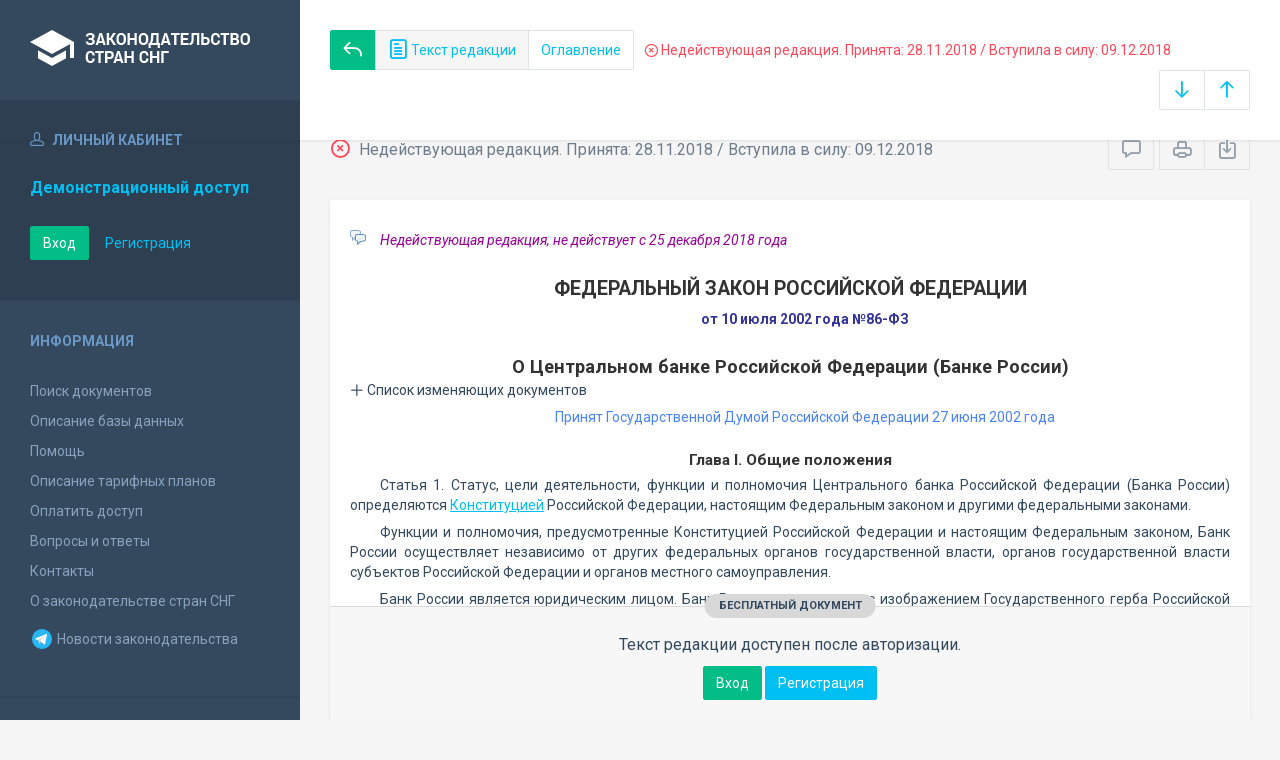

--- FILE ---
content_type: text/html; charset=utf-8
request_url: https://base.spinform.ru/show_red.fwx?rid=84420
body_size: 25556
content:

<!DOCTYPE html>
<html lang="ru">
  <head>
    <title>Федеральный закон Российской Федерации "О Центральном банке Российской Федерации (Банке России)" - Недействующая редакция</title>
    <meta name="keywords" content="">
    <meta name="description" content="Федеральный закон Российской Федерации "О Центральном банке Российской Федерации (Банке России)"">
    
    <meta charset="utf-8">
    <meta http-equiv="X-UA-Compatible" content="IE=Edge">
    <meta name="viewport" content="width=device-width, initial-scale=1">
    <meta name="robots" content="index, follow">
    <meta http-equiv="pragma" content="no-cache">
    <meta http-equiv="expires" content="0">
    
    <link rel="apple-touch-icon" sizes="180x180" href="/img/favicons/apple-touch-icon.png?v=aljp4kr2Np">
    <link rel="icon" type="image/png" sizes="32x32" href="/img/favicons/favicon-32x32.png?v=aljp4kr2Np">
    <link rel="icon" type="image/png" sizes="16x16" href="/img/favicons/favicon-16x16.png?v=aljp4kr2Np">
    <link rel="manifest" href="/img/favicons/manifest.json?v=aljp4kr2Np">
    <link rel="mask-icon" href="/img/favicons/safari-pinned-tab.svg?v=aljp4kr2Np" color="#34495e">
    <link rel="shortcut icon" href="/img/favicons/favicon.ico?v=aljp4kr2Np">
    <meta name="msapplication-config" content="/img/favicons/browserconfig.xml?v=aljp4kr2Np">
    <meta name="theme-color" content="#ffffff">
    <link rel="stylesheet" type="text/css" href="/css/base.css?v=2">
    <!-- Google tag (gtag.js) -->
    <script async src="https://www.googletagmanager.com/gtag/js?id=G-3MWW79EPQ2"></script>
    <script>
    window.dataLayer = window.dataLayer || [];
    function gtag(){dataLayer.push(arguments);}
    gtag('js', new Date());
    gtag('config', 'G-3MWW79EPQ2');
    </script>
  </head>
  <body>
    <nav class="navbar -srch">
      <div class="navbar__header">
        <a class="navbar__header__brand" href="index.fwx"><span>Законодательство стран СНГ</span></a>
        <button class="navbar__header__toggle-menu pushy-link" type="button"><span></span><span></span><span></span></button>
        <button class="btn btn-default btn-sp navbar__header__toggle-search js-toggle-doc-tabs"><span class="icon icon-layers"></span></button>
      </div>
      <div class="navbar__srch">
        <div class="navbar__srch__input-group">
          <div class="btn-group btn-group-stackable js-doc-tabs">
            <a href="https://base.spinform.ru//show_doc.fwx?rgn=3111" title="Вернуться к основному тексту документа" class="btn btn-sp btn-success"><span class="icon icon-reply"></span></a>
            <button type="button" class="btn btn-sp btn-default -tab-active" data-id="1" data-switch="text"><span class="icon icon-paper"></span> Текст редакции</button>
            <button type="button" class="btn btn-sp btn-default" data-id="2" data-switch="ogl">Оглавление</button>
          </div>
        </div>
        <div class="navbar__srch__info -danger">
          <span class="icon icon-9"></span> Недействующая редакция. Принята: 28.11.2018 / Вступила в силу: 09.12.2018
        </div>
        <div class="navbar__srch__input-group -doc-btns js-scroll-btns">
          <div class="btn-group">
            <a href="#page-bottom" class="btn btn-sp btn-default" data-toggle="tooltip" data-to="bottom" title="Перейти в конец документа"><span class="icon icon-arrow-down"></span></a>
            <a href="#document-page" class="btn btn-sp btn-default" data-toggle="tooltip" data-to="top" title="Перейти в начало документа"><span class="icon icon-arrow-up"></span></a>
          </div>
        </div>
      </div>
    </nav>

    <div class="content">
      <div class="content__aside pushy pushy-left" >
<div class="pushy-content">
<button class="pushy-link content__aside__close"><span class="icon icon-arrow-left"></span></button>
<div class="b-aside -account">
<div class="b-aside__header"><span class="icon icon-head"></span> Личный кабинет</div>
<div class="b-aside__content">
<div class="b-user">Демонстрационный доступ</div>
<div class="b-user-info"></div><p class="m-t-30"><a href="https://base.spinform.ru/login.fwx" class="btn btn-success">Вход</a>
<a href="https://base.spinform.ru/registering.fwx" class="btn btn-link">Регистрация</a></p>
</div></div>
<div class="b-aside">
<div class="b-aside__header">Информация</div>
<div class="b-aside__content">
<ul class="aside-list">
<li><a href="spisdoc.fwx">Поиск документов</a></li>
<li><a href="base_info.fwx">Описание базы данных</a></li>
<li><a href="help.fwx">Помощь</a></li>
<li><a href="plans.fwx">Описание тарифных планов</a></li>
<li class="aside-list__important"><a href="order.fwx">Оплатить доступ</a></li>
<li><a href="support.fwx">Вопросы и ответы</a></li>
<li><a href="contacts.fwx?mt=1&qn=1">Контакты</a></li>
<li><a href="http://spinform.ru/cis-countries/about.html">О законодательстве стран СНГ</a></li>
<li><a href="https://t.me/SPInformru" target="_blank" style="display: flex; align-items: center; height: 36px;"><svg xmlns="http://www.w3.org/2000/svg" width="24" height="24" viewBox="0 0 48 48"><path fill="#29b6f6" d="M24 4a20 20 0 1 0 0 40 20 20 0 1 0 0-40Z"/><path fill="#fff" d="m33.95 15-3.746 19.126s-.161.874-1.245.874c-.576 0-.873-.274-.873-.274l-8.114-6.733-3.97-2.001-5.095-1.355S10 24.375 10 23.625c0-.625.933-.923.933-.923l21.316-8.468c-.001-.001.651-.235 1.126-.234.292 0 .625.125.625.5 0 .25-.05.5-.05.5z"/><path fill="#b0bec5" d="m23 30.505-3.426 3.374s-.149.115-.348.12a.494.494 0 0 1-.219-.043l.964-5.965L23 30.505z"/><path fill="#cfd8dc" d="M29.897 18.196a.5.5 0 0 0-.701-.093L16 26s2.106 5.892 2.427 6.912c.322 1.021.58 1.045.58 1.045l.964-5.965 9.832-9.096a.499.499 0 0 0 .094-.7z"/></svg>&nbsp;Новости законодательства</a></li>
</ul>
</div></div>
<div class="b-aside -stats">
<div class="b-aside__header">База данных</div>
<div class="b-aside__content">
<div class="b-stats">
<p>Дата обновления БД:</p><h4>23.01.2026</h4>
<p>Добавлено/обновлено документов:</p><h4>361 / 1591</h4>
<p>Всего документов в БД:</p><h4>337475</h4>
</div>
<ul class="aside-list">
<li><a href="base_stats.fwx">Подробная статистика</a></li>
</ul>
</div></div>
<div class="b-aside -footer">
<div class="b-aside__header">© 2003—2026<br>СоюзПравоИнформ</div>
<div class="b-aside__content">
<ul class="aside-list -sm">
<li><a href="website-agreement.fwx">Соглашение об использовании сайта</a>
<li><a href="confidentiality-agreement.fwx">Соглашение о конфиденциальности</a></li>
<li><a href="license-agreement.fwx">Лицензионное соглашение</a></li>
<li><a href="pdn-policy.fwx">Политика обработки персональных данных</a></li>
<li><a href="spisdoc_direct.fwx">Все документы базы данных</a></li>
</ul>
</div></div>
</div></div>

      <div class="content__body">
        <div class="tabbable doc-tabs">
          <div class="tab-content">
            <div class="tab-pane active" id="tab-text">
              <div class="b-top-bar">
                <div class="b-top-bar__info">
                  <span class="icon icon-9"></span> Недействующая редакция. Принята: 28.11.2018 / Вступила в силу: 09.12.2018
                </div>
                <div class="b-top-bar__sort">
                  <div class="navbar__srch__input-group">
                    <div class="btn-toolbar">
                      <div class="btn-group">
                        <a href="#" class="btn btn-sp btn-default js-toggle-comments" data-toggle="tooltip" title="Скрыть/Показать комментарии"><span class="icon icon-speech-bubble"></span></a>
                      </div>
                      <div class="btn-group">
                        <a href="#" class="btn btn-sp btn-default hidden-xs" data-toggle="tooltip" title="Печать документа" onclick="window.print();"><span class="icon icon-printer"></span></a>
                        <a href="doc_to_word.fwx?rid=84420" class="btn btn-sp btn-default" data-toggle="tooltip" title="Сохранить документ в *.doc"><span class="icon icon-download"></span></a>
                      </div>
                    </div>
                  </div>
                </div>
              </div>
              <div class="tab-pane__body loaded" id="doc-text"><DIV class=comments>
<P>Недействующая редакция, не действует с&nbsp;25 декабря 2018 года</P></DIV>
<H1>ФЕДЕРАЛЬНЫЙ ЗАКОН РОССИЙСКОЙ ФЕДЕРАЦИИ</H1>
<P class=doc-info>от 10 июля 2002 года №86-ФЗ</P>
<P class=dname>О Центральном банке Российской Федерации (Банке России)</P>
<button type="button" class="doc-info-change-button js-doc-info-change-toggle"><span class="icon icon-plus"></span> Список изменяющих документов</button><DIV class=doc-info-change>
<P>(В редакции Федеральных законов Российской Федерации от 10.01.2003 г. №5-ФЗ, 23.12.2003 г. №180-ФЗ, №186, 29.06.2004 г. №58-ФЗ, 29.07.2004 г. №97-ФЗ, 23.12.2004 г. №173-ФЗ, 18.06.2005 г. №61-ФЗ, 18.07.2005 г. №90-ФЗ, 03.05.2006 г. №60-ФЗ, 12.06.2006 г. №85-ФЗ, 29.12.2006 г. №246-ФЗ, 29.12.2006 г.&nbsp;№247-ФЗ, 02.03.2007 г. №24-ФЗ, 26.04.2007 г. №63-ФЗ, 13.10.2008 г. №171-ФЗ, 13.10.2008 г. №174-ФЗ, 27.10.2008 г. №176-ФЗ, 25.12.2008 г. №274-ФЗ, 25.12.2008 г.№276-ФЗ, 30.12.2008 г. №317-ФЗ, 19.07.2009 г. №192-ФЗ, 22.09.2009 г. №218-ФЗ, 25.11.2009 г. №281-ФЗ, 30.09.2010 г. №245-ФЗ, 03.11.2010 г. №291-ФЗ, 07.02.2011 г. №10-ФЗ, 27.06.2011 г. №<A title="Ссылка на Федеральный закон Российской Федерации О внесении изменений в отдельные законодательные акты Российской Федерации в связи с принятием..." class=outer href="show_doc.fwx?rgn=45374">162-ФЗ</A>, 19.10.2011 г. №<A title="Ссылка на Федеральный закон Российской Федерации О внесении изменений в статьи 4 и 57 Федерального закона О Центральном банке Российской федерации..." class=outer href="show_doc.fwx?rgn=47352">285-ФЗ</A>, 21.11.2011 г. №<A title="Ссылка на Федеральный закон Российской Федерации О внесении изменений в отдельные законодательные акты Российской Федерации в связи с принятием..." class=outer href="show_doc.fwx?rgn=47971">327-ФЗ</A>, 03.12.2012 г. №<A title="Ссылка на Федеральный закон Российской Федерации О внесении изменений в отдельные законодательные акты Российской Федерации в связи с принятием..." class=outer href="show_doc.fwx?rgn=56506">231-ФЗ</A>, 25.12.2012 г. №<A title="Ссылка на Федеральный закон Российской Федерации О внесении изменения в статью 46 Федерального закона О Центральном банке Российской Федерации (Банке России)" class=outer href="show_doc.fwx?rgn=56707">266-ФЗ</A>,29.12.2012 г. №<A title="Ссылка на Федеральный закон Российской Федерации О внесении изменений в отдельные законодательные акты Российской Федерации и признании утратившими силу..." class=outer href="show_doc.fwx?rgn=56679">282-ФЗ</A>, 14.03.2013 г. №<A title="Ссылка на Федеральный закон Российской Федерации О внесении изменений в отдельные законодательные акты Российской Федерации" class=outer href="show_doc.fwx?rgn=58481">29-ФЗ</A>, 05.04.2013 г. №<A title="Ссылка на Федеральный закон Российской Федерации О счетной палате Российской Федерации" class=outer href="show_doc.fwx?rgn=58959">41-ФЗ</A>, 07.05.2013 г. №<A title="Ссылка на Федеральный закон Российской Федерации О внесении изменений в отдельные законодательные акты Российской Федерации в связи с принятием..." class=outer href="show_doc.fwx?rgn=59823">102-ФЗ</A>, 02.07.2013 г. №<A title="Ссылка на Федеральный закон Российской Федерации О внесении изменений в отдельные законодательные акты Российской Федерации" class=outer href="show_doc.fwx?rgn=61039">146-ФЗ</A>&nbsp;(см. <A title="Ссылка на Федеральный закон Российской Федерации О внесении изменений в отдельные законодательные акты Российской Федерации :: Статья 6" class=outer href="show_doc.fwx?rgn=61039#A000000030">вступ. в силу</A>), 02.07.2013 г. №<A title="Ссылка на Федеральный закон Российской Федерации О внесении изменений в статьи 13 и 76 Федерального закона О центральном банке Российской Федерации (Банке..." class=outer href="show_doc.fwx?rgn=61196">184-ФЗ</A>, 02.07.2013 г. №<A title="Ссылка на Федеральный закон Российской Федерации О внесении изменений в отдельные законодательные акты Российской Федерации и признании утратившими силу..." class=outer href="show_doc.fwx?rgn=61403">185-ФЗ</A>, 23.07.2013 г. №<A title="Ссылка на Федеральный закон Российской Федерации О внесении изменений в отдельные законодательные акты Российской Федерации в связи..." class=outer href="show_doc.fwx?rgn=61451">251-ФЗ</A>, 02.12.2013 г. №<A title="Ссылка на Федеральный закон Российской Федерации О внесении изменений в Федеральный закон О страховании вкладов физических лиц..." class=outer href="show_doc.fwx?rgn=65198">335-ФЗ</A> (вступ. в силу 03.04.2014 г.), 21.12.2013 г. №<A title="Ссылка на Федеральный закон Российской Федерации О внесении изменений в отдельные законодательные акты Российской Федерации" class=outer href="show_doc.fwx?rgn=65240">375-ФЗ</A> (вступ. в силу 22.06.2014 г.), 21.12.2013 г. №<A title="Ссылка на Федеральный закон Российской Федерации О внесении изменений в отдельные законодательные акты Российской Федерации" class=outer href="show_doc.fwx?rgn=65152">379-ФЗ</A>&nbsp;(вступ. в силу 01.07.2014 г.), 28.12.2013 г. №<A title="Ссылка на Федеральный закон Российская Федерация О внесении изменений в Федеральный закон О негосударственных пенсионных фондах..." class=outer href="show_doc.fwx?rgn=65447">410-ФЗ</A>, 05.05.2014 г. №<A title="Ссылка на Федеральный закон Российской Федерации О внесении изменений в отдельные законодательные акты Российской Федерации" class=outer href="show_doc.fwx?rgn=67251">106-ФЗ</A>&nbsp;(см. <A title="Ссылка на Федеральный закон Российской Федерации О внесении изменений в отдельные законодательные акты Российской Федерации :: Статья 8" class=outer href="show_doc.fwx?rgn=67251#A42I0NG47D">вступ. в силу</A>), 05.05.2014 г. №<A title="Ссылка на Федеральный закон Российской Федерации О внесении изменений в Федеральный закон О национальной платежной системе..." class=outer href="show_doc.fwx?rgn=67252">112-ФЗ</A>, 01.07.2014 г. №<A title="Ссылка на Федеральный закон Российской Федерации О внесении изменения в статью 82.5 Федерального закона О центральном банке Российской..." class=outer href="show_doc.fwx?rgn=68419">202-ФЗ</A>, 21.07.2014 г. №<A title="Ссылка на Федеральный закон Российской Федерации О внесении изменений в отдельные законодательные акты Российской Федерации" class=outer href="show_doc.fwx?rgn=68722">218-ФЗ</A>, 04.10.2014 г. №<A title="Ссылка на Федеральный закон Российской Федерации О внесении изменения в статью 26 Федерального закона О Центральном банке Российской Федерации (Банке России)" class=outer href="show_doc.fwx?rgn=70127">287-ФЗ</A> (вступ. в силу 01.01.2016 г.), 04.11.2014 г. №<A title="Ссылка на Федеральный закон Российской Федерации О внесении изменений в отдельные законодательные акты Российской Федерации и признании утратившими силу..." class=outer href="show_doc.fwx?rgn=70863">344-ФЗ</A>, 22.12.2014 г. №<A title="Ссылка на Федеральный закон Российской Федерации О внесении изменений в отдельные законодательные акты Российской Федерации и признании утратившими силу..." class=outer href="show_doc.fwx?rgn=71919">432-ФЗ</A>, 29.12.2014 г. №<A title="Ссылка на Федеральный закон Российской Федерации О внесении изменений в статью 11 Федерального закона О страховании вкладов физических лиц в банках..." class=outer href="show_doc.fwx?rgn=71990">451-ФЗ</A>, 29.12.2014 г. №<A title="Ссылка на Федеральный закон Российской Федерации О внесении изменений в отдельные законодательные акты Российской Федерации" class=outer href="show_doc.fwx?rgn=72074">484-ФЗ</A>, 29.06.2015 г. №<A title="Ссылка на Федеральный закон Российской Федерации О внесении изменений в отдельные законодательные акты Российской Федерации" class=outer href="show_doc.fwx?rgn=76890">167-ФЗ</A>, 29.06.2015 г. №<A title="Ссылка на Федеральный закон Российской Федерации О внесении изменений в отдельные законодательные акты Российской Федерации и признании утратившими силу..." class=outer href="show_doc.fwx?rgn=76962">210-ФЗ</A>, 13.07.2015 г. №<A title="Ссылка на Федеральный закон Российской Федерации О деятельности кредитных рейтинговых агентств в Российской Федерации, о внесении изменения в статью 76.1..." class=outer href="show_doc.fwx?rgn=77302">222-ФЗ</A>, 13.07.2015 г. №<A title="Ссылка на Федеральный закон Российской Федерации О внесении изменений в отдельные законодательные акты Российской Федерации" class=outer href="show_doc.fwx?rgn=77335">231-ФЗ</A> (вступ. в силу 09.02.2016 г.), 05.10.2015 г. №<A title="Ссылка на Федеральный закон Российской Федерации О внесении изменений в отдельные законодательные акты Российской Федерации в части установления..." class=outer href="show_doc.fwx?rgn=79440">285-ФЗ</A>, 29.12.2015 г. №<A title="Ссылка на Федеральный закон Российской Федерации О внесении изменений в отдельные законодательные акты Российской Федерации" class=outer href="show_doc.fwx?rgn=81716">403-ФЗ</A>, 30.12.2015 г. №<A title="Ссылка на Федеральный закон Российской Федерации О внесении изменений в Федеральный закон О Центральном банке Российской Федерации (Банке России)" class=outer href="show_doc.fwx?rgn=81756">426-ФЗ</A>, 30.12.2015 г. №<A title="Ссылка на Федеральный закон Российской Федерации О внесении изменений в Федеральный закон О рынке ценных бумаг и отдельные законодательные акты..." class=outer href="show_doc.fwx?rgn=81761">430-ФЗ</A>, 23.06.2016 г. №<A title="Ссылка на Федеральный закон Российской Федерации О внесении изменений в отдельные законодательные акты Российской Федерации" class=outer href="show_doc.fwx?rgn=86522">222-ФЗ</A> (вступ. в силу 21.12.2016 г.), 03.07.2016 г. №<A title="Ссылка на Федеральный закон Российской Федерации О внесении изменений в отдельные законодательные акты Российской Федерации" class=outer href="show_doc.fwx?rgn=86886">292-ФЗ</A>, 03.07.2016 г. №<A title="Ссылка на Федеральный закон Российской Федерации О внесении изменений в отдельные законодательные акты Российской Федерации" class=outer href="show_doc.fwx?rgn=87179">340-ФЗ</A> (вступ. в силу 15.07.2016 г.), 03.07.2016 г. №<A title="Ссылка на Федеральный закон Российской Федерации О внесении изменений в статьи 72 и 73 Федерального закона О Центральном банке Российской Федерации..." class=outer href="show_doc.fwx?rgn=87109">362-ФЗ</A>, 28.12.2016 г. №<A title="Ссылка на Федеральный закон Российской Федерации О внесении изменений в отдельные законодательные акты Российской Федерации в части определения понятия..." class=outer href="show_doc.fwx?rgn=92510">505-ФЗ</A> (вступ. в силу 28.06.2017 г.), 28.03.2017 г. №<A title="Ссылка на Федеральный закон Российской Федерации О внесении изменений в статьи 4 и 57 Федерального закона О Центральном банке Российской Федерации..." class=outer href="show_doc.fwx?rgn=95478">38-ФЗ</A>, 01.05.2017 г. №<A title="Ссылка на Федеральный закон Российской Федерации О внесении изменений в отдельные законодательные акты Российской Федерации" class=outer href="show_doc.fwx?rgn=96462">84-ФЗ</A> (вступ. в силу 16.06.2017 г.), 01.05.2017 г. №<A title="Ссылка на Федеральный закон Российской Федерации О внесении изменений в отдельные законодательные акты Российской Федерации" class=outer href="show_doc.fwx?rgn=96473">92-ФЗ</A>, 01.07.2017 г. №<A title="Ссылка на Федеральный закон Российской Федерации О внесении изменения в Федеральный закон О Центральном банке Российской Федерации (Банке России)" class=outer href="show_doc.fwx?rgn=98226">153-ФЗ</A> (вступ. в силу 30.09.2017 г.), 18.07.2017 г. №<A title="Ссылка на Федеральный закон Российской Федерации О внесении изменений в Федеральный закон О клиринге, клиринговой деятельности и центральном контрагенте..." class=outer href="show_doc.fwx?rgn=98686">176-ФЗ</A>, 29.07.2017 г. №<A title="Ссылка на Федеральный закон Российской Федерации О внесении изменений в отдельные законодательные акты Российской Федерации в части совершенствования..." class=outer href="show_doc.fwx?rgn=99400">281-ФЗ</A> (вступ. в силу 28.01.2018 г.), 05.12.2017 г. №<A title="Ссылка на Федеральный закон Российской Федерации О внесении изменений в отдельные законодательные акты Российской Федерации" class=outer href="show_doc.fwx?rgn=102371">391-ФЗ</A> (вступ. в силу 01.01.2018 г.), 31.12.2017 г. №<A title="Ссылка на Федеральный закон Российской Федерации О внесении изменений в отдельные законодательные акты Российской Федерации" class=outer href="show_doc.fwx?rgn=103037">482-ФЗ</A>, 19.02.2018 г. №<A title="Ссылка на Федеральный закон Российской Федерации О внесении изменения в статью 46.1 Федерального закона О Центральном банке Российской Федерации..." class=outer href="show_doc.fwx?rgn=104334">29-ФЗ</A>, 07.03.2018 г. №<A title="Ссылка на Федеральный закон Российской Федерации О внесении изменений в отдельные законодательные акты Российской Федерации по вопросам регулирования..." class=outer href="show_doc.fwx?rgn=104819">49-ФЗ</A> (вступ. в силу 18.03.2018 г.), 07.03.2018 г. №<A title="Ссылка на Федеральный закон Российской Федерации О внесении изменений в отдельные законодательные акты Российской Федерации" class=outer href="show_doc.fwx?rgn=105106">53-ФЗ</A>, 23.04.2018 г. №<A title="Ссылка на Федеральный закон Российской Федерации О внесении изменений в отдельные законодательные акты Российской Федерации" class=outer href="show_doc.fwx?rgn=105984">87-ФЗ</A>, 04.06.2018 г. №<A title="Ссылка на Федеральный закон Российской Федерации О внесении изменений в отдельные законодательные акты Российской Федерации и признании утратившей силу..." class=outer href="show_doc.fwx?rgn=107053">133-ФЗ</A> (вступ. в силу 03.09.2018 г.), 27.06.2018 г. №<A title="Ссылка на Федеральный закон Российской Федерации О внесении изменений в отдельные законодательные акты Российской Федерации в части противодействия хищению..." class=outer href="show_doc.fwx?rgn=107655">167-ФЗ</A> (вступ. в силу 26.09.2018 г.), 29.07.2018 г. №<A title="Ссылка на Федеральный закон Российской Федерации О внесении изменений в отдельные законодательные акты Российской Федерации" class=outer href="show_doc.fwx?rgn=108494">263-ФЗ</A> (см. <A title="Ссылка на Федеральный закон Российской Федерации О внесении изменений в отдельные законодательные акты Российской Федерации :: Статья 6" class=outer href="show_doc.fwx?rgn=108494#A59F0TCZPJ">вступ. в силу</A>), 28.11.2018 г. №<A title="Ссылка на Федеральный закон Российской Федерации О внесении изменений в Федеральный закон О банке развития и отдельные законодательные акты Российской..." class=outer href="show_doc.fwx?rgn=111815">452-ФЗ</A>)</P></DIV>
<P class=doc-info-approved>Принят Государственной Думой Российской Федерации 27 июня 2002 года</P>
<H4><A class=anchor-ogl name=A000000001></A>Глава I. Общие положения</H4>
<P>Статья 1. Статус, цели деятельности, функции и полномочия Центрального банка Российской Федерации (Банка России) определяются <A title="Ссылка на Конституция Российской Федерации" class=outer href="show_doc.fwx?rgn=1409">Конституцией</A> Российской Федерации, настоящим Федеральным законом и другими федеральными законами.</P>
<P>Функции и полномочия, предусмотренные Конституцией Российской Федерации и настоящим Федеральным законом, Банк России осуществляет независимо от других федеральных органов государственной власти, органов государственной власти субъектов Российской Федерации и органов местного самоуправления.</P>
<P>Банк России является юридическим лицом. Банк России имеет печать с изображением Государственного герба Российской Федерации и со своим наименованием.</P>
<P>Местонахождение центральных органов Банка России - город Москва.</P>
<P>Статья 2. Уставный капитал и иное имущество Банка России являются федеральной собственностью. В соответствии с целями и в порядке, которые установлены настоящим Федеральным законом, Банк России осуществляет полномочия по владению, пользованию и распоряжению имуществом Банка России, включая золотовалютные резервы Банка России. Изъятие и обременение обязательствами указанного имущества без согласия Банка России не допускаются, если иное не предусмотрено федеральным законом.</P>
<P>Государство не отвечает по обязательствам Банка России, а Банк России - по обязательствам государства, если они не приняли на себя такие обязательства или если иное не предусмотрено федеральными законами.</P>
<P>Банк России осуществляет свои расходы за счет собственных доходов.</P>
<P><A class=anchor-free name=B381103AQ0></A>Статья 3. Целями деятельности Банка России являются:</P>
<P>защита и обеспечение устойчивости рубля;</P>
<P>развитие и укрепление банковской системы Российской Федерации;</P>
<P>обеспечение стабильности и развитие национальной платежной системы.</P>
<P>развитие финансового рынка Российской Федерации;</P>
<P>обеспечение стабильности финансового рынка Российской Федерации.</P>
<P>Получение прибыли не является целью деятельности Банка России.</P>
<P><A class=anchor-free name=B3M10NU909></A>Статья 4. Банк России выполняет следующие функции:</P>
<P>1) во взаимодействии с Правительством Российской Федерации разрабатывает и проводит единую государственную денежно-кредитную политику;</P>
<P>1.1) во взаимодействии с Правительством Российской Федерации разрабатывает и проводит политику развития и обеспечения стабильности функционирования финансового рынка Российской Федерации;</P>
<P><A class=anchor-free name=B58G0KZ3NC></A>2) монопольно осуществляет эмиссию наличных денег и организует наличное денежное обращение;</P>
<P>2.1) утверждает графическое обозначение рубля в виде знака;</P>
<P>3) является кредитором последней инстанции для кредитных организаций, организует систему их рефинансирования;</P>
<P><A class=anchor-free name=B4ZW0PH6UO></A>4) устанавливает правила осуществления расчетов в Российской Федерации;</P>
<P>4.1) осуществляет надзор и наблюдение в национальной платежной системе;</P>
<P><A class=anchor-free name=B51Y0LT8XA></A>5) устанавливает правила проведения банковских операций;</P>
<P><A class=anchor-free name=B56N0GCW7M></A>6) осуществляет обслуживание счетов бюджетов всех уровней бюджетной системы Российской Федерации, если иное не установлено федеральными законами, посредством проведения расчетов по поручению уполномоченных органов исполнительной власти и государственных внебюджетных фондов, на которые возлагаются организация исполнения и исполнение бюджетов;</P>
<P>7) осуществляет эффективное управление золотовалютными резервами Банка России;</P>
<P>8) принимает решение о государственной регистрации кредитных организаций, выдает кредитным организациям лицензии на осуществление банковских операций, приостанавливает их действие и отзывает их;</P>
<P>8.1) принимает решения о государственной регистрации негосударственных пенсионных фондов;</P>
<P>9) осуществляет надзор за деятельностью кредитных организаций и банковских групп (далее - банковский надзор);</P>
<P>9.1) осуществляет регулирование, контроль и надзор за деятельностью некредитных финансовых организаций в соответствии с федеральными законами;</P>
<P>10) осуществляет регистрацию выпусков эмиссионных ценных бумаг и проспектов ценных бумаг, регистрацию отчетов об итогах выпусков эмиссионных ценных бумаг;</P>
<P>10.1) осуществляет контроль и надзор за соблюдением эмитентами требований законодательства Российской Федерации об акционерных обществах и ценных бумагах;</P>
<P>10.2) осуществляет регулирование, контроль и надзор в сфере корпоративных отношений в акционерных обществах;</P>
<P>11) осуществляет самостоятельно или по поручению Правительства Российской Федерации все виды банковских операций и иных сделок, необходимых для выполнения функций Банка России;</P>
<P><A class=anchor-free name=B4Z10NCRJO></A>12) организует и осуществляет валютное регулирование и валютный контроль в соответствии с законодательством Российской Федерации;</P>
<P>13) определяет порядок осуществления расчетов с международными организациями, иностранными государствами, а также с юридическими и физическими лицами;</P>
<P><A class=anchor-free name=B3UJ0Y44JO></A>14) утверждает отраслевые стандарты бухгалтерского учета для кредитных организаций, Банка России и некредитных финансовых организаций, план счетов бухгалтерского учета для кредитных организаций и порядок его применения, план счетов для Банка России и порядок его применения;</P>
<P><A class=anchor-free name=B5CB0T1DML></A>14.1) утверждает план счетов бухгалтерского учета для некредитных финансовых организаций и порядок его применения;</P>
<P><A class=anchor-free name=B5AU0KP6D3></A>15) устанавливает и публикует официальные курсы иностранных валют по отношению к рублю;</P>
<P>16) принимает участие в разработке прогноза платежного баланса Российской Федерации;</P>
<P>16.1) принимает участие в разработке методологии составления финансового счета Российской Федерации в системе национальных счетов и организует составление финансового счета Российской Федерации;</P>
<P>16.2) организует составление платежного баланса Российской Федерации, международной инвестиционной позиции Российской Федерации, статистики внешней торговли Российской Федерации услугами, внешнего долга Российской Федерации, международных резервов Российской Федерации, прямых инвестиций в Российскую Федерацию и прямых инвестиций из Российской Федерации за рубеж;</P>
<P><A class=anchor-free name=B49W0RNF62></A>16.3) для составления платежного баланса Российской Федерации, международной инвестиционной позиции Российской Федерации, статистики внешней торговли Российской Федерации услугами, внешнего долга Российской Федерации, международных резервов Российской Федерации, прямых инвестиций в Российскую Федерацию и прямых инвестиций из Российской Федерации за рубеж самостоятельно формирует и утверждает статистическую методологию, перечень респондентов, порядок и формы предоставления ими первичных статистических данных, включая формы федерального статистического наблюдения;</P>
<P>17) <SPAN class=imp-comment>утратил силу в соответствии с Федеральным законом Российской Федерации от 21.11.2011 г. №<A title="Ссылка на Федеральный закон Российской Федерации О внесении изменений в отдельные законодательные акты Российской Федерации в связи с принятием..." class=outer href="show_doc.fwx?rgn=47971">327-ФЗ</A></SPAN>;</P>
<DIV class=comments>
<P>(см. предыдущую <A title="Ссылка на редакцию документа от 27/06/2011 :: 17) устанавливает порядок и условия осуществления валютными биржами деятельности по организации пров" class=oldred href="show_red.fwx?rid=13471#B3P013Y850">редакцию</A>)</P></DIV>
<P>18) проводит анализ и прогнозирование состояния экономики Российской Федерации, публикует соответствующие материалы и статистические данные;</P>
<P>18.1) осуществляет выплаты Банка России по вкладам физических лиц в признанных банкротами банках, не участвующих в системе обязательного страхования вкладов физических лиц в банках Российской Федерации, в случаях и порядке, которые предусмотрены федеральным законом;</P>
<P>18.2) является депозитарием средств Международного валютного фонда в валюте Российской Федерации, осуществляет операции и сделки, предусмотренные статьями Соглашения Международного валютного фонда и договорами с Международным валютным фондом;</P>
<P><A class=anchor-free name=B5DB0RRJE5></A>18.3) осуществляет контроль за соблюдением требований законодательства Российской Федерации о противодействии неправомерному использованию инсайдерской информации и манипулированию рынком;</P>
<P>18.4) осуществляет защиту прав и законных интересов акционеров и инвесторов на финансовых рынках, страхователей, застрахованных лиц и выгодоприобретателей, признаваемых таковыми в соответствии со страховым законодательством, а также застрахованных лиц по обязательному пенсионному страхованию, вкладчиков и участников негосударственного пенсионного фонда по негосударственному пенсионному обеспечению;</P>
<P>18.5) организовывает оказание услуг по передаче электронных сообщений по финансовым операциям (далее - финансовые сообщения);</P>
<P>19) осуществляет иные функции в соответствии с федеральными законами.</P>
<DIV class=comments>
<P>(В статью&nbsp;4 внесены изменения в соответствии с Федеральными законами Российской Федерации от 27.06.2011 г. №<A title="Ссылка на Федеральный закон Российской Федерации О внесении изменений в отдельные законодательные акты Российской Федерации в связи с принятием..." class=outer href="show_doc.fwx?rgn=45374">162-ФЗ</A>, 19.10.2011 г. №<A title="Ссылка на Федеральный закон Российской Федерации О внесении изменений в статьи 4 и 57 Федерального закона О Центральном банке Российской федерации..." class=outer href="show_doc.fwx?rgn=47352">285-ФЗ</A>, 23.07.2013 г. №<A title="Ссылка на Федеральный закон Российской Федерации О внесении изменений в отдельные законодательные акты Российской Федерации в связи..." class=outer href="show_doc.fwx?rgn=61451">251-ФЗ</A>, 28.12.2013 г. №<A title="Ссылка на Федеральный закон Российская Федерация О внесении изменений в Федеральный закон О негосударственных пенсионных фондах..." class=outer href="show_doc.fwx?rgn=65447">410-ФЗ</A>, 29.06.2015 г. №<A title="Ссылка на Федеральный закон Российской Федерации О внесении изменений в отдельные законодательные акты Российской Федерации и признании утратившими силу..." class=outer href="show_doc.fwx?rgn=76962">210-ФЗ</A>, 28.03.2017 г. №<A title="Ссылка на Федеральный закон Российской Федерации О внесении изменений в статьи 4 и 57 Федерального закона О Центральном банке Российской Федерации..." class=outer href="show_doc.fwx?rgn=95478">38-ФЗ</A>)</P>
<P>(см. предыдущую <A title="Ссылка на редакцию документа от 23/06/2016 :: Статья 4. Банк России выполняет следующие функции:&#13;&#10;1) во взаимодействии с Правительством Российской" class=oldred href="show_red.fwx?rid=56602#B3M10NU909">редакцию</A>)</P></DIV>
<P>Статья 4.1. Банк России при осуществлении функций, предусмотренных федеральными законами, обязан разрабатывать и реализовывать политику по предотвращению, выявлению и управлению конфликтами интересов.</P>
<DIV class=comments>
<P>(Статья&nbsp;4.1 введена в соответствии с Федеральным законом Российской Федерации от&nbsp;23.07.2013 г. №<A title="Ссылка на Федеральный закон Российской Федерации О внесении изменений в отдельные законодательные акты Российской Федерации в связи..." class=outer href="show_doc.fwx?rgn=61451">251-ФЗ</A>)</P></DIV>
<P>Статья 5. Банк России подотчетен Государственной Думе Федерального Собрания Российской Федерации.</P>
<P>Государственная Дума:</P>
<P>назначает на должность и освобождает от должности Председателя Банка России по представлению Президента Российской Федерации;</P>
<P>назначает на должность и освобождает от должности членов Совета директоров Банка России (далее - Совет директоров) по представлению Председателя Банка России, согласованному с Президентом Российской Федерации;</P>
<P>направляет и отзывает представителей Государственной Думы в Национальном финансовом совете в рамках своей квоты;</P>
<DIV class=comments>
<P>(В абзац&nbsp;четвертый статьи&nbsp;5 внесены изменения в соответствии с Федеральным законом Российской Федерации от&nbsp;23.07.2013 г. №<A title="Ссылка на Федеральный закон Российской Федерации О внесении изменений в отдельные законодательные акты Российской Федерации в связи..." class=outer href="show_doc.fwx?rgn=61451">251-ФЗ</A>)</P>
<P>(см. предыдущую <A title="Ссылка на редакцию документа от 02/07/2013 :: направляет и отзывает представителей Государственной Думы в Национальном банковском совете в рамках" class=oldred href="show_red.fwx?rid=21294#B3Z60RD01I">редакцию</A>)</P></DIV>
<P>рассматривает основные направления единой государственной денежно-кредитной политики и принимает по ним решение;</P>
<P>рассматривает годовой отчет Банка России и принимает по нему решение;</P>
<P>принимает решение о проверке Счетной палатой Российской Федерации финансово-хозяйственной деятельности Банка России, его структурных подразделений и учреждений. Указанное решение может быть принято только на основании предложения Национального финансового совета;</P>
<DIV class=comments>
<P>(В абзац&nbsp;седьмой статьи&nbsp;5 внесены изменения в соответствии с Федеральным законом Российской Федерации от&nbsp;23.07.2013 г. №<A title="Ссылка на Федеральный закон Российской Федерации О внесении изменений в отдельные законодательные акты Российской Федерации в связи..." class=outer href="show_doc.fwx?rgn=61451">251-ФЗ</A>)</P>
<P>(см. предыдущую <A title="Ссылка на редакцию документа от 02/07/2013 :: принимает решение о проверке Счетной палатой Российской Федерации финансово-хозяйственной деятельнос" class=oldred href="show_red.fwx?rid=21294#B3Z60RERCU">редакцию</A>)</P></DIV>
<P>проводит парламентские слушания о деятельности Банка России с участием его представителей;</P>
<P>заслушивает доклады Председателя Банка России о деятельности Банка России (при представлении годового отчета и основных направлений единой государственной денежно-кредитной политики).</P>
<P>Банк России представляет в Государственную Думу и Президенту Российской Федерации информацию в порядке, установленном федеральными законами.</P>
<P>Статья 6. Банк России вправе обращаться с исками в суды в порядке, определенном законодательством Российской Федерации.</P>
<P>Банк России вправе обращаться за защитой своих интересов в международные суды, суды иностранных государств и третейские суды.</P>
<P><A class=anchor-free name=B35G0LNS3H></A>Статья 7. Банк России по вопросам, отнесенным к его компетенции настоящим Федеральным законом и другими федеральными законами, издает в форме указаний, положений и инструкций нормативные акты, обязательные для федеральных органов государственной власти, органов государственной власти субъектов Российской Федерации и органов местного самоуправления, всех юридических и физических лиц.</P>
<P>Правила подготовки нормативных актов Банка России устанавливаются Банком России самостоятельно.</P>
<P><A class=anchor-free name=B5880EYJFW></A>Нормативные акты Банка России вступают в силу по истечении 10 дней после дня их официального опубликования, за исключением случаев, установленных Советом директоров, и за исключением нормативных актов Банка России, указанных в части пятой настоящей статьи. Официальным опубликованием нормативного акта Банка России считается первая публикация его полного текста в официальном издании Банка России - "Вестнике Банка России" или первое размещение (опубликование) на официальном сайте Банка России в информационно-телекоммуникационной сети "Интернет" (<A title="Ссылка на сайт: Банк России" class=outer-net href="http://www.cbr.ru/" target=_blank>www.cbr.ru</A>). Нормативные акты Банка России не имеют обратной силы.</P>
<P>Нормативные акты Банка России должны быть зарегистрированы в порядке, установленном для государственной регистрации нормативных правовых актов федеральных органов исполнительной власти.</P>
<P>Не подлежат государственной регистрации и вступают в силу в соответствии с предусмотренным в них порядком нормативные акты Банка России, устанавливающие:</P>
<P><SPAN class=imp-comment>абзац второй утратил силу в соответствии с Федеральным законом Российской Федерации от&nbsp;07.03.2018 г. №<A title="Ссылка на Федеральный закон Российской Федерации О внесении изменений в отдельные законодательные акты Российской Федерации" class=outer href="show_doc.fwx?rgn=105106">53-ФЗ</A></SPAN></P>
<DIV class=comments>
<P>(см. предыдущую <A title="Ссылка на редакцию документа от 19/02/2018 :: курсы иностранных валют по отношению к рублю;" class=oldred href="show_red.fwx?rid=71000#B5880ERH6L">редакцию</A>)</P></DIV>
<P>изменение процентных ставок;</P>
<P>размер обязательных резервных требований (нормативы обязательных резервов, коэффициент усреднения обязательных резервов);</P>
<P>размеры обязательных нормативов для кредитных организаций и банковских групп, а также для некредитных финансовых организаций в соответствии с настоящим Федеральным законом и иными федеральными законами;</P>
<P>прямые количественные ограничения;</P>
<P>отраслевые стандарты бухгалтерского учета для Банка России, план счетов бухгалтерского учета для Банка России и порядок его применения;</P>
<P>порядок обеспечения функционирования системы Банка России.</P>
<P>В соответствии с порядком, установленным для федеральных органов исполнительной власти, также могут не подлежать регистрации иные нормативные акты Банка России.</P>
<P><SPAN class=imp-comment>Часть&nbsp;седьмая статьи&nbsp;7 утратила силу в соответствии с Федеральным законом Российской Федерации от&nbsp;23.07.2013 г. №<A title="Ссылка на Федеральный закон Российской Федерации О внесении изменений в отдельные законодательные акты Российской Федерации в связи..." class=outer href="show_doc.fwx?rgn=61451">251-ФЗ</A>.</SPAN></P>
<DIV class=comments>
<P>(см. предыдущую <A title="Ссылка на редакцию документа от 02/07/2013 :: Нормативные акты Банка России в полном объеме направляются в необходимых случаях во все зарегистриро" class=oldred href="show_red.fwx?rid=21294#B3Z60T8233">редакцию</A>)</P></DIV>
<P>Нормативные акты Банка России могут быть обжалованы в суд в порядке, установленном для оспаривания нормативных правовых актов федеральных органов государственной власти.</P>
<P>Проекты федеральных законов, а также нормативных правовых актов федеральных органов исполнительной власти, касающиеся выполнения Банком России своих функций, направляются на заключение в Банк России.</P>
<DIV class=comments>
<P>(В статью&nbsp;7 внесены изменения в соответствии с Федеральными законами Российской Федерации от 23.07.2013 г. №<A title="Ссылка на Федеральный закон Российской Федерации О внесении изменений в отдельные законодательные акты Российской Федерации в связи..." class=outer href="show_doc.fwx?rgn=61451">251-ФЗ</A>, 21.07.2014 г. №<A title="Ссылка на Федеральный закон Российской Федерации О внесении изменений в отдельные законодательные акты Российской Федерации" class=outer href="show_doc.fwx?rgn=68722">218-ФЗ</A>, 30.12.2015 г. №<A title="Ссылка на Федеральный закон Российской Федерации О внесении изменений в Федеральный закон О Центральном банке Российской Федерации (Банке России)" class=outer href="show_doc.fwx?rgn=81756">426-ФЗ</A>, 07.03.2018 г. №<A title="Ссылка на Федеральный закон Российской Федерации О внесении изменений в отдельные законодательные акты Российской Федерации" class=outer href="show_doc.fwx?rgn=105106">53-ФЗ</A>)</P>
<P>(см. предыдущую <A title="Ссылка на редакцию документа от 19/02/2018 :: Статья 7. Банк России по вопросам, отнесенным к его компетенции настоящим Федеральным законом и друг" class=oldred href="show_red.fwx?rid=71000#B35G0LNS3H">редакцию</A>)</P></DIV>
<P><A class=anchor-free name=B3550TKQ29></A>Статья 8. Банк России не вправе участвовать в капиталах кредитных организаций, если иное не установлено федеральными законами.</P>
<P>Действие <A title="Ссылка на закладку: Статья 8. Банк России не вправе участвовать в капиталах кредитных организаций, если иное не установлено федеральными законами." href="show_doc.fwx?rgn=3111#B3550TKQ29">части первой</A> настоящей статьи не распространяется на участие Банка России в капитале Сберегательного банка Российской Федерации (далее - Сбербанк).</P>
<P>Уменьшение или отчуждение доли участия Банка России в уставном капитале Сбербанка, не приводящее к сокращению указанной доли участия до уровня менее 50 процентов плюс одна голосующая акция, осуществляется Банком России по согласованию с Правительством Российской Федерации.</P>
<P>Уменьшение или отчуждение доли участия Банка России в уставном капитале Сбербанка, приводящее к сокращению указанной доли участия до уровня менее 50 процентов плюс одна голосующая акция, осуществляется на основании федерального закона.</P>
<P><A class=anchor-free name=B3ZJ0RCUCO></A>Банк России не вправе участвовать в капиталах или являться членом иных коммерческих или некоммерческих организаций, если они не обеспечивают деятельность Банка России, его учреждений, организаций и служащих, за исключением случаев, установленных федеральными законами.</P>
<P>Действие <A title="Ссылка на закладку: Статья 8. Банк России не вправе участвовать в капиталах кредитных организаций, если иное не установлено федеральными законами." href="show_doc.fwx?rgn=3111#B3550TKQ29">частей первой</A> и <A title="Ссылка на закладку: Банк России не вправе участвовать в капиталах или являться членом иных коммерческих или некоммерческих организаций, если они не обеспечивают деятельность Банка России, его учреждений, организаций и сл" href="show_doc.fwx?rgn=3111#B3ZJ0RCUCO">пятой</A> настоящей статьи не распространяется на операции Банка России на открытом рынке, совершаемые в соответствии со статьей 39 настоящего Федерального закона.</P>
<P>Банк России в целях обеспечения устойчивости рубля вправе создавать и (или) участвовать в капитале организации, осуществляющей деятельность по доверительному управлению активами Банка России, а также активами, переданными в ее управление Российской Федерацией, государственными корпорациями, созданными Российской Федерацией, и иными публично-правовыми образованиями или организациями, включая иностранные, для осуществления инвестиций в Российской Федерации и (или) в иностранных государствах.</P>
<P>К сделкам, совершаемым Банком России с кредитными организациями в целях реализации единой государственной денежно-кредитной политики, предусмотренным <A title="Ссылка на закладку: Статья 39. Под операциями Банка России на открытом рынке понимаются:" href="show_doc.fwx?rgn=3111#B3550T562T">статьями 39</A>, <A title="Ссылка на закладку: Статья 40. Под рефинансированием понимается кредитование Банком России кредитных организаций." href="show_doc.fwx?rgn=3111#B35910O4E2">40</A>, <A title="Ссылка на закладку: Статья 44. Банк России в целях реализации денежно-кредитной политики может от своего имени осуществлять эмиссию облигаций, размещаемых и обращаемых среди кредитных организаций." href="show_doc.fwx?rgn=3111#B4OY0K1UWO">44</A> настоящего Федерального закона, не применяются положения <A title="Ссылка на Федеральный закон Российской Федерации Об акционерных обществах :: Глава XI. Заинтересованность в совершении обществом сделки" class=outer href="show_doc.fwx?rgn=1465#A000000093">главы XI</A> Федерального закона от 26 декабря 1995 года №208-ФЗ "Об акционерных обществах".</P>
<P>Банк России на основании решения Совета директоров вправе вносить денежные средства и (или) иное имущество, включая недвижимое имущество, в качестве имущественного взноса Банка России в имущество государственной корпорации "Агентство по страхованию вкладов".</P>
<DIV class=comments>
<P>(В статью&nbsp;8 внесены изменения в соответствии с Федеральными законами Российской Федерации от&nbsp;21.07.2014 г. №<A title="Ссылка на Федеральный закон Российской Федерации О внесении изменений в отдельные законодательные акты Российской Федерации" class=outer href="show_doc.fwx?rgn=68722">218-ФЗ</A>, 03.07.2016 г. №<A title="Ссылка на Федеральный закон Российской Федерации О внесении изменений в отдельные законодательные акты Российской Федерации" class=outer href="show_doc.fwx?rgn=87179">340-ФЗ</A>, 07.03.2018 г. №<A title="Ссылка на Федеральный закон Российской Федерации О внесении изменений в отдельные законодательные акты Российской Федерации" class=outer href="show_doc.fwx?rgn=105106">53-ФЗ</A>)<BR></P>
<P>(см. предыдущую <A title="Ссылка на редакцию документа от 19/02/2018 :: Статья 8. Банк России не вправе участвовать в капиталах кредитных организаций, если иное не установл" class=oldred href="show_red.fwx?rid=71000#B3550TKQ29">редакцию</A>)</P></DIV>
<P><A class=anchor-free name=B3550TL0GR></A>Статья 9. Банк России может участвовать в капиталах международных организаций, которые занимаются развитием сотрудничества в денежно-кредитной, валютной, банковской сферах и иных сферах финансового рынка.</P>
<P>Банк России может участвовать в деятельности международных организаций, которые занимаются развитием сотрудничества в денежно-кредитной, валютной, банковской сферах и иных сферах финансового рынка, в том числе развитием сотрудничества между центральными банками и (или) соответствующими регулирующими (надзорными) органами (организациями), а также участвовать в деятельности объединений, не имеющих статуса организации (в том числе форумов, групп, комитетов).</P>
<P>Взаимоотношения Банка России с кредитными организациями иностранных государств осуществляются в соответствии с международными договорами Российской Федерации, федеральными законами, а также с межбанковскими соглашениями.</P>
<DIV class=comments>
<P>(Статья&nbsp;9 изложена в новой редакции в соответствии с Федеральным законом Российской Федерации от 23.07.2013 г. №<A title="Ссылка на Федеральный закон Российской Федерации О внесении изменений в отдельные законодательные акты Российской Федерации в связи..." class=outer href="show_doc.fwx?rgn=61451">251-ФЗ</A>)</P>
<P>(см. предыдущую <A title="Ссылка на редакцию документа от 02/07/2013 :: Статья 9. Банк России может участвовать в капиталах и деятельности международных организаций, которы" class=oldred href="show_red.fwx?rid=21294#B3550TL0GR">редакцию</A>)</P></DIV>
<H4><A class=anchor-ogl name=A000000002></A>Глава II. Капитал Банка России</H4>
<P><A class=anchor-free name=B3Z70JNBET></A>Статья 10. Банк России имеет уставный капитал в размере 3 млрд. рублей.</P>
<P>Статья 11. Прибыль Банка России определяется как разница между суммой доходов от предусмотренных законодательством Российской Федерации, в том числе настоящим Федеральным законом, банковских операций и сделок, доходов от участия в капиталах организаций и иных доходов от деятельности Банка России и суммой расходов, связанных с осуществлением Банком России своих функций, установленных статьей 4 настоящего Федерального закона, в том числе расходов, связанных с обеспечением деятельности Банка России, его организаций и служащих.</P>
<DIV class=comments>
<P>(Статья&nbsp;11 изложена в новой редакции в соответствии с Федеральным законом Российской Федерации от&nbsp;07.03.2018 г. №<A title="Ссылка на Федеральный закон Российской Федерации О внесении изменений в отдельные законодательные акты Российской Федерации" class=outer href="show_doc.fwx?rgn=105106">53-ФЗ</A>)<BR></P>
<P>(см. предыдущую <A title="Ссылка на редакцию документа от 19/02/2018 :: Статья 11. Прибыль Банка России определяется как разница между суммой доходов от предусмотренных ста" class=oldred href="show_red.fwx?rid=71000#B5880EVQH3">редакцию</A>)</P></DIV>
<H4><A class=anchor-ogl name=A000000003></A>Глава III. Национальный финансовый совет и органы управления Банком России</H4>
<DIV class=comments>
<P>(В&nbsp;наименование&nbsp;главы III&nbsp;внесены изменения в соответствии с Федеральным законом Российской Федерации от 23.07.2013 г. №<A title="Ссылка на Федеральный закон Российской Федерации О внесении изменений в отдельные законодательные акты Российской Федерации в связи..." class=outer href="show_doc.fwx?rgn=61451">251-ФЗ</A>)</P>
<P>(см. предыдущую <A title="Ссылка на редакцию документа от 02/07/2013 :: Глава III. Национальный банковский совет и органы управления Банком России" class=oldred href="show_red.fwx?rid=21294#A000000003">редакцию</A>)</P></DIV>
<P>Статья 12. Национальный финансовый совет - коллегиальный орган Банка России.</P>
<DIV class=comments>
<P>(В&nbsp;часть&nbsp;первую&nbsp;статьи&nbsp;12 внесены изменения в соответствии с Федеральным законом Российской Федерации от 23.07.2013 г. №<A title="Ссылка на Федеральный закон Российской Федерации О внесении изменений в отдельные законодательные акты Российской Федерации в связи..." class=outer href="show_doc.fwx?rgn=61451">251-ФЗ</A>)</P>
<P>(см. предыдущую <A title="Ссылка на редакцию документа от 02/07/2013 :: Статья 12. Национальный банковский совет - коллегиальный орган Банка России." class=oldred href="show_red.fwx?rid=21294#B3Z60TV1WR">редакцию</A>)</P></DIV>
<P>Численность Национального финансового совета составляет 12 человек, из которых двое направляются Советом Федерации Федерального Собрания Российской Федерации из числа членов Совета Федерации, трое - Государственной Думой из числа депутатов Государственной Думы, трое - Президентом Российской Федерации, трое - Правительством Российской Федерации. В состав Национального финансового совета входит также Председатель Банка России.</P>
<DIV class=comments>
<P>(В&nbsp;часть вторую&nbsp;статьи&nbsp;12 внесены изменения в соответствии с Федеральным законом Российской Федерации от 23.07.2013 г. №<A title="Ссылка на Федеральный закон Российской Федерации О внесении изменений в отдельные законодательные акты Российской Федерации в связи..." class=outer href="show_doc.fwx?rgn=61451">251-ФЗ</A>)</P>
<P>(см. предыдущую <A title="Ссылка на редакцию документа от 02/07/2013 :: Численность Национального банковского совета составляет 12 человек, из которых двое направляются Сов" class=oldred href="show_red.fwx?rid=21294#B3Z60TMONA">редакцию</A>)</P></DIV>
<P>Отзыв членов Национального финансового совета осуществляется органом государственной власти, направившим их в состав Национального финансового совета.</P>
<DIV class=comments>
<P>(В&nbsp;часть&nbsp;третью&nbsp;статьи&nbsp;12 внесены изменения в соответствии с Федеральным законом Российской Федерации от 23.07.2013 г. №<A title="Ссылка на Федеральный закон Российской Федерации О внесении изменений в отдельные законодательные акты Российской Федерации в связи..." class=outer href="show_doc.fwx?rgn=61451">251-ФЗ</A>)</P>
<P>(см. предыдущую <A title="Ссылка на редакцию документа от 02/07/2013 :: Отзыв членов Национального банковского совета осуществляется органом государственной власти, направи" class=oldred href="show_red.fwx?rid=21294#B3Z60TO3GE">редакцию</A>)</P></DIV>
<P>Члены Национального финансового совета, за исключением Председателя Банка России, не работают в Банке России на постоянной основе и не получают оплату за эту деятельность.</P>
<DIV class=comments>
<P>(В&nbsp;часть&nbsp;четвертую&nbsp;статьи&nbsp;12 внесены изменения в соответствии с Федеральным законом Российской Федерации от 23.07.2013 г. №<A title="Ссылка на Федеральный закон Российской Федерации О внесении изменений в отдельные законодательные акты Российской Федерации в связи..." class=outer href="show_doc.fwx?rgn=61451">251-ФЗ</A>)</P>
<P>(см. предыдущую <A title="Ссылка на редакцию документа от 02/07/2013 :: Члены Национального банковского совета, за исключением Председателя Банка России, не работают в Банк" class=oldred href="show_red.fwx?rid=21294#B3Z60TOCNW">редакцию</A>)</P></DIV>
<P>Председатель Национального финансового совета избирается членами Национального финансового совета из их числа большинством голосов от общего числа членов Национального финансового совета.</P>
<DIV class=comments>
<P>(В&nbsp;часть&nbsp;пятую&nbsp;статьи&nbsp;12 внесены изменения в соответствии с Федеральным законом Российской Федерации от 23.07.2013 г. №<A title="Ссылка на Федеральный закон Российской Федерации О внесении изменений в отдельные законодательные акты Российской Федерации в связи..." class=outer href="show_doc.fwx?rgn=61451">251-ФЗ</A>)</P>
<P>(см. предыдущую <A title="Ссылка на редакцию документа от 02/07/2013 :: Председатель Национального банковского совета избирается членами Национального банковского совета из" class=oldred href="show_red.fwx?rid=21294#B3Z60TVJBD">редакцию</A>)</P></DIV>
<P>Председатель Национального финансового совета осуществляет общее руководство его деятельностью, председательствует на его заседаниях. В случае отсутствия Председателя Национального финансового совета его функции выполняет заместитель, избираемый из числа членов Национального финансового совета большинством голосов от общего числа членов Национального финансового совета.</P>
<DIV class=comments>
<P>(В&nbsp;часть&nbsp;шестую&nbsp;статьи&nbsp;12 внесены изменения в соответствии с Федеральным законом Российской Федерации от 23.07.2013 г. №<A title="Ссылка на Федеральный закон Российской Федерации О внесении изменений в отдельные законодательные акты Российской Федерации в связи..." class=outer href="show_doc.fwx?rgn=61451">251-ФЗ</A>)</P>
<P>(см. предыдущую <A title="Ссылка на редакцию документа от 02/07/2013 :: Председатель Национального банковского совета осуществляет общее руководство его деятельностью, пред" class=oldred href="show_red.fwx?rid=21294#B3Z60TVXA1">редакцию</A>)</P></DIV>
<P>Решения Национального финансового совета принимаются большинством голосов от числа присутствующих членов Национального финансового совета при кворуме в семь человек.</P>
<DIV class=comments>
<P>(В&nbsp;часть&nbsp;седьмую&nbsp;статьи&nbsp;12 внесены изменения в соответствии с Федеральным законом Российской Федерации от 23.07.2013 г. №<A title="Ссылка на Федеральный закон Российской Федерации О внесении изменений в отдельные законодательные акты Российской Федерации в связи..." class=outer href="show_doc.fwx?rgn=61451">251-ФЗ</A>)</P>
<P>(см. предыдущую <A title="Ссылка на редакцию документа от 02/07/2013 :: Решения Национального банковского совета принимаются большинством голосов от числа присутствующих чл" class=oldred href="show_red.fwx?rid=21294#B3Z60TWBBB">редакцию</A>)</P></DIV>
<P>При принятии Национальным финансовым советом решений мнение членов Национального финансового совета, оказавшихся в меньшинстве, заносится по их требованию в протокол заседания Национального финансового совета.</P>
<DIV class=comments>
<P>(В&nbsp;часть&nbsp;восьмую&nbsp;статьи&nbsp;12 внесены изменения в соответствии с Федеральным законом Российской Федерации от 23.07.2013 г. №<A title="Ссылка на Федеральный закон Российской Федерации О внесении изменений в отдельные законодательные акты Российской Федерации в связи..." class=outer href="show_doc.fwx?rgn=61451">251-ФЗ</A>)</P>
<P>(см. предыдущую <A title="Ссылка на редакцию документа от 02/07/2013 :: При принятии Национальным банковским советом решений мнение членов Национального банковского совета," class=oldred href="show_red.fwx?rid=21294#B3Z60TWP5N">редакцию</A>)</P></DIV>
<P>В случае равенства голосов голос председательствующего на заседании Национального финансового совета является решающим.</P>
<DIV class=comments>
<P>(В&nbsp;часть&nbsp;девятую&nbsp;статьи&nbsp;12 внесены изменения в соответствии с Федеральным законом Российской Федерации от 23.07.2013 г. №<A title="Ссылка на Федеральный закон Российской Федерации О внесении изменений в отдельные законодательные акты Российской Федерации в связи..." class=outer href="show_doc.fwx?rgn=61451">251-ФЗ</A>)</P>
<P>(см. предыдущую <A title="Ссылка на редакцию документа от 02/07/2013 :: В случае равенства голосов голос председательствующего на заседании Национального банковского совета" class=oldred href="show_red.fwx?rid=21294#B3Z60TX2D0">редакцию</A>)</P></DIV>
<P>Национальный финансовый совет заседает не реже одного раза в квартал.</P>
<DIV class=comments>
<P>(В&nbsp;часть&nbsp;десятую&nbsp;статьи&nbsp;12 внесены изменения в соответствии с Федеральным законом Российской Федерации от 23.07.2013 г. №<A title="Ссылка на Федеральный закон Российской Федерации О внесении изменений в отдельные законодательные акты Российской Федерации в связи..." class=outer href="show_doc.fwx?rgn=61451">251-ФЗ</A>)</P>
<P>(см. предыдущую <A title="Ссылка на редакцию документа от 02/07/2013 :: Национальный банковский совет заседает не реже одного раза в квартал." class=oldred href="show_red.fwx?rid=21294#B3Z60TXFGH">редакцию</A>)</P></DIV>
<P>Заседания Национального финансового совета назначаются Председателем Национального финансового совета либо в случае отсутствия Председателя Национального финансового совета его заместителем, а также по требованию Председателя Банка России или не менее трех членов Национального финансового совета.</P>
<DIV class=comments>
<P>(В&nbsp;часть&nbsp;одиннадцатую&nbsp;статьи&nbsp;12 внесены изменения в соответствии с Федеральным законом Российской Федерации от 23.07.2013 г. №<A title="Ссылка на Федеральный закон Российской Федерации О внесении изменений в отдельные законодательные акты Российской Федерации в связи..." class=outer href="show_doc.fwx?rgn=61451">251-ФЗ</A>)</P>
<P>(см. предыдущую <A title="Ссылка на редакцию документа от 02/07/2013 :: Заседания Национального банковского совета назначаются Председателем Национального банковского совет" class=oldred href="show_red.fwx?rid=21294#B3Z60TXU9W">редакцию</A>)</P></DIV>
<P>Члены Национального финансового совета своевременно уведомляются о заседании Национального финансового совета.</P>
<DIV class=comments>
<P>(В&nbsp;часть&nbsp;двенадцатую&nbsp;статьи&nbsp;12 внесены изменения в соответствии с Федеральным законом Российской Федерации от 23.07.2013 г. №<A title="Ссылка на Федеральный закон Российской Федерации О внесении изменений в отдельные законодательные акты Российской Федерации в связи..." class=outer href="show_doc.fwx?rgn=61451">251-ФЗ</A>)</P>
<P>(см. предыдущую <A title="Ссылка на редакцию документа от 02/07/2013 :: Члены Национального банковского совета своевременно уведомляются о заседании Национального банковско" class=oldred href="show_red.fwx?rid=21294#B3Z60TY984">редакцию</A>)</P></DIV>
<P>Статья 13. В компетенцию Национального финансового совета входит:</P>
<P>1) рассмотрение годового отчета Банка России и ежегодного отчета о деятельности общества с ограниченной ответственностью "Управляющая компания Фонда консолидации банковского сектора" (далее также - Управляющая компания);</P>
<P>2) утверждение на основе предложений Совета директоров на очередной год не позднее 15 декабря предшествующего года:</P>
<P>общего объема расходов на содержание служащих Банка России;</P>
<P>общего объема расходов на пенсионное обеспечение, страхование жизни и медицинское страхование служащих Банка России;</P>
<P>общего объема капитальных вложений;</P>
<P>общего объема прочих административно-хозяйственных расходов;</P>
<P><A class=anchor-free name=B3550T6PEK></A>3) утверждение при необходимости на основе предложений Совета директоров дополнительных расходов на содержание служащих Банка России, дополнительных расходов на пенсионное обеспечение, страхование жизни и медицинское страхование служащих Банка России, дополнительных капитальных вложений, а также утверждение прочих дополнительных административно-хозяйственных расходов;</P>
<P>4) рассмотрение вопросов развития и совершенствования финансового рынка Российской Федерации, совершенствования банковской системы Российской Федерации;</P>
<P>5) рассмотрение проекта основных направлений единой государственной денежно-кредитной политики и основных направлений единой государственной денежно-кредитной политики;</P>
<P>6) решение вопросов, связанных с участием Банка России в капиталах кредитных организаций;</P>
<P>7) назначение главного аудитора Банка России и рассмотрение его докладов;</P>
<P>8) ежеквартальное рассмотрение информации Совета директоров по основным вопросам деятельности Банка России:</P>
<P>реализации основных направлений единой государственной денежно-кредитной политики;</P>
<div class="doc-text-info -success"><div class="doc-text-info__status">бесплатный документ</div><p>Текст редакции доступен после авторизации.</p><div class="doc-text-info__action"><a href="login.fwx" class="btn btn-success">Вход</a> <a href="registering.fwx" class="btn btn-primary">Регистрация</a></div></div></div>
            </div>
            <div class="tab-pane" id="tab-ogl">
              <div class="tab-pane__body loaded" id="doc-ogl"><a class="ogl4" href="show_doc.fwx?rid=84420#A000000001">Глава I. Общие положения</a>
<a class="ogl4" href="show_doc.fwx?rid=84420#A000000002">Глава II. Капитал Банка России</a>
<a class="ogl4" href="show_doc.fwx?rid=84420#A000000003">Глава III. Национальный финансовый совет и органы управления Банком России</a>
<a class="ogl4" href="show_doc.fwx?rid=84420#A000000004">Глава IV. Взаимоотношения Банка России с органами&nbsp;государственной власти и органами местного самоуправления</a>
<a class="ogl4" href="show_doc.fwx?rid=84420#A000000005">Глава V. Отчетность Банка России</a>
<a class="ogl4" href="show_doc.fwx?rid=84420#A000000006">Глава VI. Организация наличного денежного обращения</a>
<a class="ogl4" href="show_doc.fwx?rid=84420#A000000007">Глава VII. Денежно-кредитная политика</a>
<a class="ogl4" href="show_doc.fwx?rid=84420#A3Z70HEMEU">Глава VII.1. Развитие финансового рынка Российской Федерации и обеспечение стабильности его функционирования</a>
<a class="ogl4" href="show_doc.fwx?rid=84420#A000000008">Глава VIII. Банковские операции, сделки и услуги Банка России</a>
<a class="ogl4" href="show_doc.fwx?rid=84420#A000000009">Глава IX. Международная и внешнеэкономическая деятельность Банка России</a>
<a class="ogl4" href="show_doc.fwx?rid=84420#A000000010">Глава Х. Банковское регулирование и банковский надзор</a>
<a class="ogl4" href="show_doc.fwx?rid=84420#A3Z70HS4UQ">Глава X.1. Регулирование, контроль и надзор в сфере финансовых рынков</a>
<a class="ogl4" href="show_doc.fwx?rid=84420#A5240Q57ZK">Глава X.2. Управляющая компания фонда консолидации банковского сектора</a>
<a class="ogl4" href="show_doc.fwx?rid=84420#A000000011">Глава XI. Взаимоотношения Банка России с кредитными организациями, некредитными финансовыми организациями, их ассоциациями и союзами, а также с саморегулируемыми организациями некредитных финансовых организаций</a>
<a class="ogl4" href="show_doc.fwx?rid=84420#A5AX0KL1Z9">Глава XI.1. Взаимоотношения Банка России со службой обеспечения деятельности финансового уполномоченного</a>
<a class="ogl4" href="show_doc.fwx?rid=84420#A000000012">Глава XII.</a>
<a class="ogl4" href="show_doc.fwx?rid=84420#A3JK11A8AK">Глава XII.1. Обеспечение стабильности и развитие национальной платежной системы</a>
<a class="ogl4" href="show_doc.fwx?rid=84420#A000000013">Глава XIII. Принципы организации Банка России</a>
<a class="ogl4" href="show_doc.fwx?rid=84420#A000000014">Глава XIV. Служащие Банка России</a>
<a class="ogl4" href="show_doc.fwx?rid=84420#A000000015">Глава XV. Аудит отчетности Банка России</a>
<a class="ogl4" href="show_doc.fwx?rid=84420#A000000016">Глава XVI. Заключительные положения</a>
</div>
            </div>
          </div>
        </div>
      </div>
    </div>
    <!-- Yandex.Metrika counter -->
<script type="text/javascript" >
   (function(m,e,t,r,i,k,a){m[i]=m[i]||function(){(m[i].a=m[i].a||[]).push(arguments)};
   m[i].l=1*new Date();
   for (var j = 0; j < document.scripts.length; j++) {if (document.scripts[j].src === r) { return; }}
   k=e.createElement(t),a=e.getElementsByTagName(t)[0],k.async=1,k.src=r,a.parentNode.insertBefore(k,a)})
   (window, document, "script", "https://mc.yandex.ru/metrika/tag.js", "ym");

   ym(10555093, "init", {
        clickmap:true,
        trackLinks:true,
        accurateTrackBounce:true
   });
</script>
<noscript><div><img src="https://mc.yandex.ru/watch/10555093" style="position:absolute; left:-9999px;" alt="" /></div></noscript>
<!-- /Yandex.Metrika counter -->

<script src="/js/jquery.min.js"></script>
<script src="/js/bootstrap.min.js"></script>
<script src="/js/min/pushy.min.js"></script>
<script src="/js/min/app.min.js"></script>


    <script src="js/min/doc.min.js"></script>
  </body>
</html>
